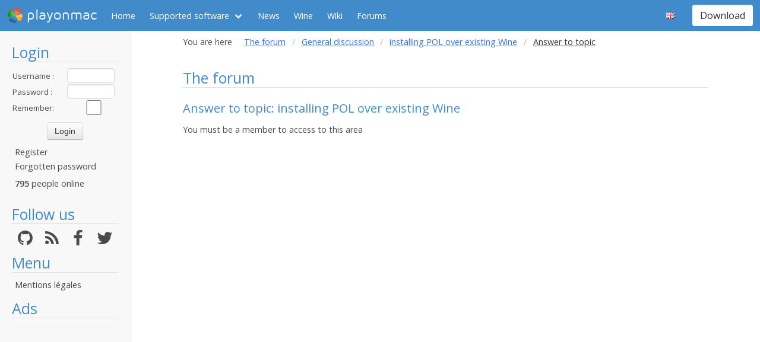

--- FILE ---
content_type: text/html; charset=utf-8
request_url: https://www.playonmac.com/en/quote-16148-62891.html
body_size: 4017
content:
<!doctype html>
<html lang="en">
<head>
    <title>The forum        - PlayOnMac - Run your Windows applications on Mac easily!</title>
            <meta name="keywords"
              content="mac, programs, compatibility, layer, frontend, mac, os, apple, programmes, windows, libre, osx, wine, darwine, gratuit, steam, world, of, warcraft, guild, wars, pom, jouer, gratuit, snow, leopard, jeux, playonmac, play, projet, jedi, knight, academy, half, life, silkroad, diablo, starcraft, forums, track, mania, nation, forever, tomb, raider, elder, scroll, oblivion, morrowind"/>
        <meta name="dc.keywords"
              content="mac, programs, compatibility, layer, frontend, mac, os, apple, programmes, windows, libre, osx, wine, darwine, gratuit, steam, world, of, warcraft, guild, wars, pom, jouer, gratuit, snow, leopard, jeux, playonmac, play, projet, jedi, knight, academy, half, life, silkroad, diablo, starcraft, forums, track, mania, nation, forever, tomb, raider, elder, scroll, oblivion, morrowind"/>
        <meta name="subject" content="Jeux vidéos sous Mac"/>
        <meta name="Classification" content="jouer, mac, wine, facilement"/>
            <meta name="viewport" content="width=device-width, initial-scale=1.0">
    <meta name="description" content="PlayOnMac will allow you to play your favorite games on Mac easily"/>
    <meta name="author" content="Quentin Pâris"/>
    <meta name="revisit-after" content="1 day"/>
    <meta name="identifier-url" content="https://www.playonmac.com"/>
    <meta name="publisher" content="Quentin Pâris"/>
    <meta name="Robots" content="all"/>
    <meta name="Rating" content="General"/>
    <meta name="Category" content="Document"/>
    <meta name="Page-topic" content="Document"/>
    <meta name="contactState" content="France"/>
    <meta http-equiv="Content-type" content="text/html;charset=UTF-8"/>
    <meta name="location" content="France, FRANCE"/>
    <meta name="expires" content="never"/>
    <meta name="date-revision-ddmmyyyy" content=""/>
    <meta name="Distribution" content="Global"/>
    <meta name="Audience" content="General"/>
    <meta name="verify-v1" content="YhCHh8OKlW7y6fu1VovKLmGvw3YFnSwhQLyzV/yhGpM="/>
    <meta name="google-site-verification" content="GSvAeRz3qy59QsN-u5yNC2U2keoAOVX75vpLv8KmpfA"/>
        <link rel="icon" type="image/png" href="https://www.playonmac.com/images/logos/logo32.png"/>
    <link rel="image_src" type="image/jpeg" href="https://www.playonmac.com/images/logos/logo128.png"/>
    <link href="https://www.playonmac.com/css/bulma.min.css" rel="stylesheet" type="text/css">
    <link href="https://www.playonmac.com/css/design.css?" rel="stylesheet" type="text/css"/>
    <link href="https://www.playonmac.com/css/font-awesome.css" rel="stylesheet" type="text/css"/>


    <link href="https://www.playonmac.com/en/rss.xml" title="RSS" type="application/RSS+XML" rel="alternate"/>
    <!-- <link href='//fonts.googleapis.com/css?family=Roboto:400,300,500,100,100italic,300italic,400italic,700,500italic,700italic'
          rel='stylesheet' type='text/css'/>-->

    <link href="https://fonts.googleapis.com/css?family=Open+Sans:400,600,400italic,600italic"
          rel="stylesheet">


    <script>
        var url = "https://www.playonmac.com";
        var prefixe = "https://www.playonmac.com/en";
    </script>

    <script src='/js/ckeditor/ckeditor.js'></script>

    <script src="https://www.playonmac.com/js/jquery/jquery-2.1.1.min.js"></script>

    <script src="https://www.playonmac.com/js/design.js"></script>
    <script src="https://www.playonmac.com/js/ace/ace.js"></script>

    <script src="https://www.playonmac.com/js/highlighter/shCore.js"></script>
    <script src="https://www.playonmac.com/js/highlighter/shAutoloader.js"></script>

    <link type="text/css" rel="stylesheet" href="https://www.playonmac.com/css/highlighter/shCorePOL.css"/>

    
        <!--  -->
    </head>
<body>

<header id="header">
     <nav class="navbar is-primary" aria-label="main navigation">
    <div class="navbar-brand">
        <div class="navbar-item is-hoverable has-dropdown">
            <a href="https://www.playonmac.com" class="navbar-logo navbar-link is-arrowless">
                <img src="https://www.playonmac.com/images/logos/logo96.png"
                     alt="playonmac"/> playonmac            </a>

            <div class="navbar-dropdown is-hidden-mobile is-hidden-touch">
                <a class="navbar-item" href="http://www.playonlinux.com"><img class="navbar-item-icon"
                                                                              src="https://www.playonmac.com/images/logos/logo96.png" alt="PlayOnLinux Logo">PlayOnLinux</a>
                <a class="navbar-item" href="http://www.playonmac.com"><img class="navbar-item-icon"
                                                                            src="https://www.playonmac.com/images/logos/logo96.png" alt="PlayOnMac Logo">PlayOnMac</a>
            </div>
        </div>

        <a role="button" class="navbar-burger burger" aria-label="menu" aria-expanded="false"
           data-target="navbar">
            <span aria-hidden="true"></span>
            <span aria-hidden="true"></span>
            <span aria-hidden="true"></span>
        </a>
    </div>

    <div id="navbar" class="navbar-menu">
        <div class="navbar-start">

            <a href="https://www.playonmac.com/en"
               class='navbar-item '>
                Home            </a>

            <div class='navbar-item has-dropdown is-hoverable '>
                <a class="navbar-link" href="https://www.playonmac.com/en/supported_apps.html">
                    Supported software                </a>

                <div class="navbar-dropdown is-hidden-touch">
                                            <a class="navbar-item"
                           href="https://www.playonmac.com/en/supported_apps-2-0.html">
                            <img class="navbar-item-icon"
                                 src="https://www.playonmac.com/images/Faenza/categories/22/applications-accessories.png"
                                 alt="accessories"/>

                            Accessories                        </a>
                                                <a class="navbar-item"
                           href="https://www.playonmac.com/en/supported_apps-7-0.html">
                            <img class="navbar-item-icon"
                                 src="https://www.playonmac.com/images/Faenza/categories/22/applications-development.png"
                                 alt="development"/>

                            Development                        </a>
                                                <a class="navbar-item"
                           href="https://www.playonmac.com/en/supported_apps-8-0.html">
                            <img class="navbar-item-icon"
                                 src="https://www.playonmac.com/images/Faenza/categories/22/applications-education.png"
                                 alt="education"/>

                            Education                        </a>
                                                <a class="navbar-item"
                           href="https://www.playonmac.com/en/supported_apps-100-0.html">
                            <img class="navbar-item-icon"
                                 src="https://www.playonmac.com/images/Faenza/categories/22/applications-functions.png"
                                 alt="functions"/>

                            Functions                        </a>
                                                <a class="navbar-item"
                           href="https://www.playonmac.com/en/supported_apps-1-0.html">
                            <img class="navbar-item-icon"
                                 src="https://www.playonmac.com/images/Faenza/categories/22/applications-games.png"
                                 alt="games"/>

                            Games                        </a>
                                                <a class="navbar-item"
                           href="https://www.playonmac.com/en/supported_apps-6-0.html">
                            <img class="navbar-item-icon"
                                 src="https://www.playonmac.com/images/Faenza/categories/22/applications-graphics.png"
                                 alt="graphics"/>

                            Graphics                        </a>
                                                <a class="navbar-item"
                           href="https://www.playonmac.com/en/supported_apps-4-0.html">
                            <img class="navbar-item-icon"
                                 src="https://www.playonmac.com/images/Faenza/categories/22/applications-internet.png"
                                 alt="internet"/>

                            Internet                        </a>
                                                <a class="navbar-item"
                           href="https://www.playonmac.com/en/supported_apps-5-0.html">
                            <img class="navbar-item-icon"
                                 src="https://www.playonmac.com/images/Faenza/categories/22/applications-multimedia.png"
                                 alt="multimedia"/>

                            Multimedia                        </a>
                                                <a class="navbar-item"
                           href="https://www.playonmac.com/en/supported_apps-3-0.html">
                            <img class="navbar-item-icon"
                                 src="https://www.playonmac.com/images/Faenza/categories/22/applications-office.png"
                                 alt="office"/>

                            Office                        </a>
                                                <a class="navbar-item"
                           href="https://www.playonmac.com/en/supported_apps-0-0.html">
                            <img class="navbar-item-icon"
                                 src="https://www.playonmac.com/images/Faenza/categories/22/applications-other.png"
                                 alt="other"/>

                            Other                        </a>
                                                <a class="navbar-item"
                           href="https://www.playonmac.com/en/supported_apps-9-0.html">
                            <img class="navbar-item-icon"
                                 src="https://www.playonmac.com/images/Faenza/categories/22/applications-patches.png"
                                 alt="patches"/>

                            Patches                        </a>
                                        </div>
            </div>

                            <a href="https://www.playonmac.com/en/news.html"
                   class='navbar-item '>
                    News                </a>
                
	    <a href="/wine" class="navbar-item">Wine</a>
            <a href="http://wiki.playonlinux.com"
               class='navbar-item '>
                Wiki            </a>

                            <a href="https://www.playonmac.com/en/forums.html"
                   class='navbar-item is-selected'>
                    Forums                </a>

                
        </div>

        <div class="navbar-end">
            <div class="navbar-item has-dropdown is-hoverable">
                <div class="navbar-link is-arrowless"><img
                        class="navbar-item-icon"
                        src="https://www.playonmac.com/images/flags/en.png"
                        alt="en"/></div>

                <div class="navbar-dropdown">
                                                    <a class="navbar-item" href="/fr/quote-16148-62891.html"><img
                                        class="navbar-item-icon"
                                        src="https://www.playonmac.com/images/flags/fr.png"
                                        alt="fr"/> </a>
                                                </div>
            </div>

            <div class="navbar-item">
                <div class="buttons">
                    <a href="https://www.playonmac.com/en/download.html"
                       class='button is-primary '>
                        Download                    </a>
                </div>
            </div>
        </div>
    </div>
</nav>


</header>
<aside class="aside-menu">
        <h1>Login</h1>

<div class='login'>
            <form action="https://www.playonmac.com/membre/login.php" method="post">
            <div class="login_texte">Username :</div>
            <div class="login_contenu"><input type="text" class="champ_petit input" name="login"/></div>
            <div class="espace"></div>
            <div class="login_texte">Password :</div>
            <div class="login_contenu"><input type="password" class="champ_petit input" name="passwd"/></div>
            <div class="espace"></div>
            <div class="login_texte">Remember:</div>
            <div class="login_contenu remember"><input type="checkbox" name="auto" value="1"/></div>
            <div class="espace"></div>
            <input type="hidden" name="referer" value="/en/quote-16148-62891.html"/>
            <div class="boutton_login"><input type="submit" value="Login"
                                              class="btn btn-default"/></div>
        </form>
        <ul class='menu'>
            <li><a href="https://www.playonmac.com/en/register.html">Register</a></li>
            <li><a href="https://www.playonmac.com/en/reset.html">Forgotten password</a></li>
        </ul>
        
        <p class='online'>
            <b>795</b>  people online        </p>
    </div>

<h1>Follow us</h1>
<div class="columns is-mobile has-text-centered is-gapless is-marginless">
    <div class="column">
        <a href="https://github.com/PhoenicisOrg/">
            <i class="fa fa-github fa-2x" aria-hidden="true"></i>
        </a>
    </div>

    <div class="column">
        <a href="https://www.playonmac.com/en/rss.xml">
            <i class="fa fa-rss fa-2x" aria-hidden="true"></i>
        </a>
    </div>

    <div class="column">
        <a href="http://facebook.com/playonlinux/">
            <i class="fa fa-facebook fa-2x" aria-hidden="true"></i>
        </a>
    </div>

    <div class="column">
        <a href="http://twitter.com/PlayOnMac">
            <i class="fa fa-twitter fa-2x" aria-hidden="true"></i>
        </a>
    </div>
</div>

    <h1>Menu</h1>
    <ul class="menu">
        <li><a href="/legal.html">Mentions légales</a></li>
    </ul> 



    <h1>Ads</h1>
    <div class='login'></div>
    <p id="ads">

                
                    <script async
                    src="https://pagead2.googlesyndication.com/pagead/js/adsbygoogle.js"></script>
            <!-- 160x600, droite -->
            <ins class="adsbygoogle"
                 style="display:block"
                 data-ad-client="ca-pub-3469449563864685"
                 data-ad-slot="8995026268"
                 data-ad-format="auto"
                 data-full-width-responsive="true"></ins>
            <script>
                (adsbygoogle = window.adsbygoogle || []).push({});
            </script>


    </p>




    <script>$(window).load(function () {
            null == document.getElementsByTagName("iframe").item(ga.length - 1) && $("div.login:last").html(""); // <div style='font-size:18px;margin-left:5px; color:#FFF;  padding-top:98px;  border-radius:7px;background-color:#666; font-family:Maven Pro,century gothic, arial, helvetica, sans serif; padding-right:5px;  text-align:center ;  height:600px;width:160px;  padding-left:5px;border:1px solid #666666; '>Advertising seems to be blocked by your browser.<br /><br /><span style='font-size:12px'>It is fine, but please keep in mind that advertising helps us to host the project.</span></div>")
        });</script>
    </aside>

<main id="page">
    <section class="section is-small">
        <div class="container is-fluid">
            <div class="columns is-gapless is-mobile">
    <div class="column is-narrow is-hidden-mobile">
        You are here    </div>
    <div class="column">
        <nav class="breadcrumb" aria-label="breadcrumbs">
            <ul>

                <li><a href='https://www.playonmac.com/en/forums.html'>The forum</a></li><li><a href='https://www.playonmac.com/en/forum-74.html'>General discussion</a></li><li><a href='https://www.playonmac.com/en/topic-16148.html'>installing POL over existing Wine</a></li><li class='is-active'><a>Answer to topic</a></li>
            </ul>
        </nav>

    </div>
</div>
<h1>The forum</h1>

<h2>Answer to topic: installing POL over existing Wine</h2>
<p class='sansmarge'>You must be a member to access to this area</p></div>
</section>
</main>

    <script>
    var ga;
    if ($.cookie("cookieconsent_status") !== "deny") {
        (function (i, s, o, g, r, a, m) {
            i['GoogleAnalyticsObject'] = r;
            i[r] = i[r] || function () {
                (i[r].q = i[r].q || []).push(arguments)
            }, i[r].l = 1 * new Date();
            a = s.createElement(o),
                m = s.getElementsByTagName(o)[0];
            a.async = 0;
            a.src = g;
            m.parentNode.insertBefore(a, m)
        })(window, document, 'script', '//www.google-analytics.com/analytics.js', 'ga');
        ga('create', 'UA-15096529-1', 'auto');
        ga('require', 'displayfeatures');
        ga('send', 'pageview');
    } else {
        ga = [0];
    }

</script>


<!-- 0.1636 --></body>
</html>


--- FILE ---
content_type: text/html; charset=utf-8
request_url: https://www.google.com/recaptcha/api2/aframe
body_size: 267
content:
<!DOCTYPE HTML><html><head><meta http-equiv="content-type" content="text/html; charset=UTF-8"></head><body><script nonce="4cOmY0L2TXjlcwcWMHq8tA">/** Anti-fraud and anti-abuse applications only. See google.com/recaptcha */ try{var clients={'sodar':'https://pagead2.googlesyndication.com/pagead/sodar?'};window.addEventListener("message",function(a){try{if(a.source===window.parent){var b=JSON.parse(a.data);var c=clients[b['id']];if(c){var d=document.createElement('img');d.src=c+b['params']+'&rc='+(localStorage.getItem("rc::a")?sessionStorage.getItem("rc::b"):"");window.document.body.appendChild(d);sessionStorage.setItem("rc::e",parseInt(sessionStorage.getItem("rc::e")||0)+1);localStorage.setItem("rc::h",'1769825627501');}}}catch(b){}});window.parent.postMessage("_grecaptcha_ready", "*");}catch(b){}</script></body></html>